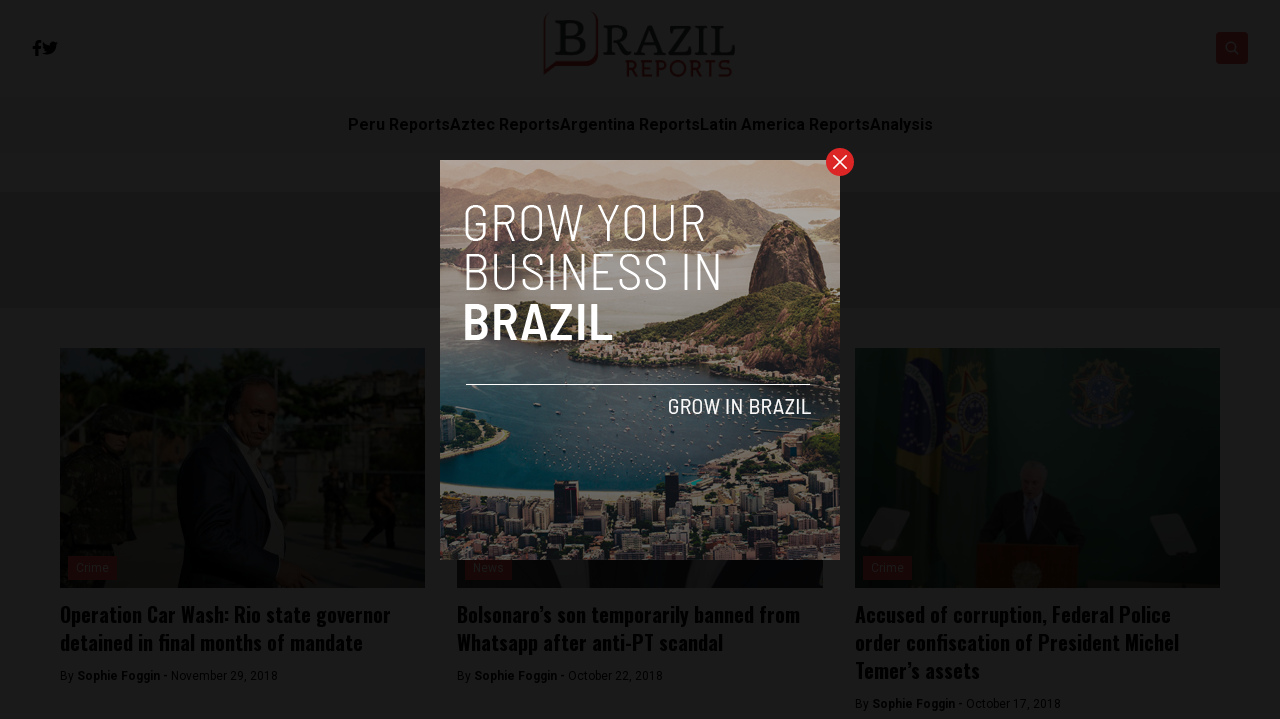

--- FILE ---
content_type: text/html; charset=UTF-8
request_url: https://www.brazilreports.com/tag/corruption/
body_size: 9708
content:


<!DOCTYPE html>
<html lang="en">
<head>
  <meta charset="UTF-8">
  <meta http-equiv="X-UA-Compatible" content="IE=edge">
  <meta name="viewport" content="width=device-width, initial-scale=1.0">
  <link rel="icon" type="image/png" href="https://www.brazilreports.com/wp-content/uploads/2023/01/favicon.png">
  <link rel="stylesheet" href="https://www.brazilreports.com/wp-content/themes/reports/assets/css/tailwindstyle.css">
  <!-- <script src="https://cdn.tailwindcss.com"></script> -->
  <link rel="preconnect" href="https://fonts.googleapis.com">
  <link rel="preconnect" href="https://fonts.gstatic.com" crossorigin>
  <link rel="stylesheet" href="https://www.brazilreports.com/wp-content/themes/reports/assets/css/main.css">
  <title>Corruption - Brazil Reports</title>
  
  <!-- Google Tag Manager -->

      <script>(function(w,d,s,l,i){w[l]=w[l]||[];w[l].push({'gtm.start':
    new Date().getTime(),event:'gtm.js'});var f=d.getElementsByTagName(s)[0],
    j=d.createElement(s),dl=l!='dataLayer'?'&l='+l:'';j.async=true;j.src=
    'https://www.googletagmanager.com/gtm.js?id='+i+dl;f.parentNode.insertBefore(j,f);
    })(window,document,'script','dataLayer','GTM-P6MTVXP');</script>
    <!-- End Google Tag Manager -->

  <meta name='robots' content='index, follow, max-image-preview:large, max-snippet:-1, max-video-preview:-1' />

	<!-- This site is optimized with the Yoast SEO plugin v26.6 - https://yoast.com/wordpress/plugins/seo/ -->
	<link rel="canonical" href="https://brazilreports.com/tag/corruption/" />
	<meta property="og:locale" content="en_US" />
	<meta property="og:type" content="article" />
	<meta property="og:title" content="Corruption - Brazil Reports" />
	<meta property="og:url" content="https://brazilreports.com/tag/corruption/" />
	<meta property="og:site_name" content="Brazil Reports" />
	<meta name="twitter:card" content="summary_large_image" />
	<script type="application/ld+json" class="yoast-schema-graph">{"@context":"https://schema.org","@graph":[{"@type":"CollectionPage","@id":"https://brazilreports.com/tag/corruption/","url":"https://brazilreports.com/tag/corruption/","name":"Corruption - Brazil Reports","isPartOf":{"@id":"https://03-144-27-031.plesk.page/#website"},"primaryImageOfPage":{"@id":"https://brazilreports.com/tag/corruption/#primaryimage"},"image":{"@id":"https://brazilreports.com/tag/corruption/#primaryimage"},"thumbnailUrl":"https://www.brazilreports.com/wp-content/uploads/2018/11/pezao.jpg","breadcrumb":{"@id":"https://brazilreports.com/tag/corruption/#breadcrumb"},"inLanguage":"en-US"},{"@type":"ImageObject","inLanguage":"en-US","@id":"https://brazilreports.com/tag/corruption/#primaryimage","url":"https://www.brazilreports.com/wp-content/uploads/2018/11/pezao.jpg","contentUrl":"https://www.brazilreports.com/wp-content/uploads/2018/11/pezao.jpg","width":742,"height":477,"caption":"Image courtesy of @JovemPanNews - Twitter."},{"@type":"BreadcrumbList","@id":"https://brazilreports.com/tag/corruption/#breadcrumb","itemListElement":[{"@type":"ListItem","position":1,"name":"Home","item":"https://03-144-27-031.plesk.page/"},{"@type":"ListItem","position":2,"name":"Corruption"}]},{"@type":"WebSite","@id":"https://03-144-27-031.plesk.page/#website","url":"https://03-144-27-031.plesk.page/","name":"Brazil Reports","description":"News","potentialAction":[{"@type":"SearchAction","target":{"@type":"EntryPoint","urlTemplate":"https://03-144-27-031.plesk.page/?s={search_term_string}"},"query-input":{"@type":"PropertyValueSpecification","valueRequired":true,"valueName":"search_term_string"}}],"inLanguage":"en-US"}]}</script>
	<!-- / Yoast SEO plugin. -->


<link rel='dns-prefetch' href='//www.googletagmanager.com' />
<link rel="alternate" type="application/rss+xml" title="Brazil Reports &raquo; Corruption Tag Feed" href="https://www.brazilreports.com/tag/corruption/feed/" />
<style id='wp-img-auto-sizes-contain-inline-css' type='text/css'>
img:is([sizes=auto i],[sizes^="auto," i]){contain-intrinsic-size:3000px 1500px}
/*# sourceURL=wp-img-auto-sizes-contain-inline-css */
</style>
<style id='wp-emoji-styles-inline-css' type='text/css'>

	img.wp-smiley, img.emoji {
		display: inline !important;
		border: none !important;
		box-shadow: none !important;
		height: 1em !important;
		width: 1em !important;
		margin: 0 0.07em !important;
		vertical-align: -0.1em !important;
		background: none !important;
		padding: 0 !important;
	}
/*# sourceURL=wp-emoji-styles-inline-css */
</style>
<style id='wp-block-library-inline-css' type='text/css'>
:root{--wp-block-synced-color:#7a00df;--wp-block-synced-color--rgb:122,0,223;--wp-bound-block-color:var(--wp-block-synced-color);--wp-editor-canvas-background:#ddd;--wp-admin-theme-color:#007cba;--wp-admin-theme-color--rgb:0,124,186;--wp-admin-theme-color-darker-10:#006ba1;--wp-admin-theme-color-darker-10--rgb:0,107,160.5;--wp-admin-theme-color-darker-20:#005a87;--wp-admin-theme-color-darker-20--rgb:0,90,135;--wp-admin-border-width-focus:2px}@media (min-resolution:192dpi){:root{--wp-admin-border-width-focus:1.5px}}.wp-element-button{cursor:pointer}:root .has-very-light-gray-background-color{background-color:#eee}:root .has-very-dark-gray-background-color{background-color:#313131}:root .has-very-light-gray-color{color:#eee}:root .has-very-dark-gray-color{color:#313131}:root .has-vivid-green-cyan-to-vivid-cyan-blue-gradient-background{background:linear-gradient(135deg,#00d084,#0693e3)}:root .has-purple-crush-gradient-background{background:linear-gradient(135deg,#34e2e4,#4721fb 50%,#ab1dfe)}:root .has-hazy-dawn-gradient-background{background:linear-gradient(135deg,#faaca8,#dad0ec)}:root .has-subdued-olive-gradient-background{background:linear-gradient(135deg,#fafae1,#67a671)}:root .has-atomic-cream-gradient-background{background:linear-gradient(135deg,#fdd79a,#004a59)}:root .has-nightshade-gradient-background{background:linear-gradient(135deg,#330968,#31cdcf)}:root .has-midnight-gradient-background{background:linear-gradient(135deg,#020381,#2874fc)}:root{--wp--preset--font-size--normal:16px;--wp--preset--font-size--huge:42px}.has-regular-font-size{font-size:1em}.has-larger-font-size{font-size:2.625em}.has-normal-font-size{font-size:var(--wp--preset--font-size--normal)}.has-huge-font-size{font-size:var(--wp--preset--font-size--huge)}.has-text-align-center{text-align:center}.has-text-align-left{text-align:left}.has-text-align-right{text-align:right}.has-fit-text{white-space:nowrap!important}#end-resizable-editor-section{display:none}.aligncenter{clear:both}.items-justified-left{justify-content:flex-start}.items-justified-center{justify-content:center}.items-justified-right{justify-content:flex-end}.items-justified-space-between{justify-content:space-between}.screen-reader-text{border:0;clip-path:inset(50%);height:1px;margin:-1px;overflow:hidden;padding:0;position:absolute;width:1px;word-wrap:normal!important}.screen-reader-text:focus{background-color:#ddd;clip-path:none;color:#444;display:block;font-size:1em;height:auto;left:5px;line-height:normal;padding:15px 23px 14px;text-decoration:none;top:5px;width:auto;z-index:100000}html :where(.has-border-color){border-style:solid}html :where([style*=border-top-color]){border-top-style:solid}html :where([style*=border-right-color]){border-right-style:solid}html :where([style*=border-bottom-color]){border-bottom-style:solid}html :where([style*=border-left-color]){border-left-style:solid}html :where([style*=border-width]){border-style:solid}html :where([style*=border-top-width]){border-top-style:solid}html :where([style*=border-right-width]){border-right-style:solid}html :where([style*=border-bottom-width]){border-bottom-style:solid}html :where([style*=border-left-width]){border-left-style:solid}html :where(img[class*=wp-image-]){height:auto;max-width:100%}:where(figure){margin:0 0 1em}html :where(.is-position-sticky){--wp-admin--admin-bar--position-offset:var(--wp-admin--admin-bar--height,0px)}@media screen and (max-width:600px){html :where(.is-position-sticky){--wp-admin--admin-bar--position-offset:0px}}

/*# sourceURL=wp-block-library-inline-css */
</style>
<style id='classic-theme-styles-inline-css' type='text/css'>
/*! This file is auto-generated */
.wp-block-button__link{color:#fff;background-color:#32373c;border-radius:9999px;box-shadow:none;text-decoration:none;padding:calc(.667em + 2px) calc(1.333em + 2px);font-size:1.125em}.wp-block-file__button{background:#32373c;color:#fff;text-decoration:none}
/*# sourceURL=/wp-includes/css/classic-themes.min.css */
</style>

<!-- Google tag (gtag.js) snippet added by Site Kit -->
<!-- Google Analytics snippet added by Site Kit -->
<script type="text/javascript" src="https://www.googletagmanager.com/gtag/js?id=GT-WBL69BG" id="google_gtagjs-js" async></script>
<script type="text/javascript" id="google_gtagjs-js-after">
/* <![CDATA[ */
window.dataLayer = window.dataLayer || [];function gtag(){dataLayer.push(arguments);}
gtag("set","linker",{"domains":["www.brazilreports.com"]});
gtag("js", new Date());
gtag("set", "developer_id.dZTNiMT", true);
gtag("config", "GT-WBL69BG");
//# sourceURL=google_gtagjs-js-after
/* ]]> */
</script>
<link rel="https://api.w.org/" href="https://www.brazilreports.com/wp-json/" /><link rel="alternate" title="JSON" type="application/json" href="https://www.brazilreports.com/wp-json/wp/v2/tags/79" /><link rel="EditURI" type="application/rsd+xml" title="RSD" href="https://www.brazilreports.com/xmlrpc.php?rsd" />
<meta name="generator" content="WordPress 6.9" />
<meta name="generator" content="Site Kit by Google 1.168.0" /><link rel="icon" href="https://www.brazilreports.com/wp-content/uploads/2018/07/cropped-brazil-favicon-32x32.png" sizes="32x32" />
<link rel="icon" href="https://www.brazilreports.com/wp-content/uploads/2018/07/cropped-brazil-favicon-192x192.png" sizes="192x192" />
<link rel="apple-touch-icon" href="https://www.brazilreports.com/wp-content/uploads/2018/07/cropped-brazil-favicon-180x180.png" />
<meta name="msapplication-TileImage" content="https://www.brazilreports.com/wp-content/uploads/2018/07/cropped-brazil-favicon-270x270.png" />
</head>
<body data-rsssl=1>

  <!-- Google Tag Manager (noscript) -->
  <noscript><iframe src="https://www.googletagmanager.com/ns.html?id=GTM-TMPQ887" height="0" width="0" style="display:none;visibility:hidden"></iframe></noscript>
  <!-- End Google Tag Manager (noscript) -->


  
  <div id="modal" class="fixed z-[100] inset-0 overflow-y-auto w-full h-full hidden">
    <div class="flex items-center justify-center min-h-screen">
      <div class="fixed inset-0 bg-black opacity-90 z-[110]"></div>

      <div class="max-[767px]:w-[240px] rounded-lg max-w-md mx-auto z-[115] relative" onclick="closeModal()">
        <button class="w-7 h-7 rounded-full duration-150 hover:scale-105 bg-red-600 absolute -top-3 -right-3.5 text-white hover:text-gray-800">
          <div class="flex w-full h-full items-center justify-center">
            <img src="https://www.brazilreports.com/wp-content/themes/reports/assets/images/icon-close-white.svg" alt="icon close modal">
          </div>
        </button>

        <div class="text-center">
          <a href="https://brazilreports.com/grow-your-startup-in-brazil/" class="block [&_img]:w-full">
            <img src="https://www.brazilreports.com/wp-content/uploads/2023/04/ads-brazil.png" alt="">
          </a>
        </div>
      </div>
    </div>
  </div>

<div class="onScrollDown hjs fixed  top-0 left-0 w-full z-50">
  <div class="header">
    <div class="topbar bg-white py-2 transition-all duration-300 relative">

      <div class="lg:w-[95%] 2xl:w-[1440px] m-auto px-4 lg:px-0">
        <div class="w-full flex justify-between items-center gap-2">

          <div class="w-2/5 hidden lg:block">
                        <div class="w-full flex items-center gap-6">
                              <a href="https://www.facebook.com/BrazilReports" target="_blank" class="transition-all hover:text-red-500">
                  <svg xmlns="http://www.w3.org/2000/svg" viewBox="0 0 320 512" class="w-2.5 ">
                    <path class="transition-all duration-100" fill="currentColor" d="M279.14 288l14.22-92.66h-88.91v-60.13c0-25.35 12.42-50.06 52.24-50.06h40.42V6.26S260.43 0 225.36 0c-73.22 0-121.08 44.38-121.08 124.72v70.62H22.89V288h81.39v224h100.17V288z"/>
                  </svg>
                </a>
              
                              <a href="https://twitter.com/ReportsBrazil" target="_blank" class="transition-all hover:text-red-500">
                  <svg xmlns="http://www.w3.org/2000/svg" viewBox="0 0 512 512" class="w-4"><path class="transition-all duration-100" fill="currentColor" d="M459.37 151.716c.325 4.548.325 9.097.325 13.645 0 138.72-105.583 298.558-298.558 298.558-59.452 0-114.68-17.219-161.137-47.106 8.447.974 16.568 1.299 25.34 1.299 49.055 0 94.213-16.568 130.274-44.832-46.132-.975-84.792-31.188-98.112-72.772 6.498.974 12.995 1.624 19.818 1.624 9.421 0 18.843-1.3 27.614-3.573-48.081-9.747-84.143-51.98-84.143-102.985v-1.299c13.969 7.797 30.214 12.67 47.431 13.319-28.264-18.843-46.781-51.005-46.781-87.391 0-19.492 5.197-37.36 14.294-52.954 51.655 63.675 129.3 105.258 216.365 109.807-1.624-7.797-2.599-15.918-2.599-24.04 0-57.828 46.782-104.934 104.934-104.934 30.213 0 57.502 12.67 76.67 33.137 23.715-4.548 46.456-13.32 66.599-25.34-7.798 24.366-24.366 44.833-46.132 57.827 21.117-2.273 41.584-8.122 60.426-16.243-14.292 20.791-32.161 39.308-52.628 54.253z"/></svg>
                </a>
              
                            
              
                          </div>
          </div>

          
          <div class="w-2/5 lg:text-center">
                          <a href="https://www.brazilreports.com" class="inline-block">
                <img class="w-[120px] lg:w-[200px] lg:m-auto logo transition-all duration-200" src="https://www.brazilreports.com/wp-content/uploads/2018/07/brazil-reports.png" alt="">
              </a>
                      </div>

          <div class="w-2/5 flex items-center justify-end gap-2">
            <div class="relative">
              <div class="fixed w-[95%] left-0 max-[470px]:right-0 top-0 h-[4rem] m-auto min-[471px]:absolute min-[471px]:-left-[13rem] rounded min-[471px]:h-full bg-white border border-zinc-200 min-[471px]:w-[200px] searchModal z-30 transition-all">
                <div class="flex items-center w-full h-full">
                  <div class="w-full pl-2">
                      
                    <div class="flex items-center justify-center w-full h-full">
                      <div class="w-full px-2">
                        <form class="input-group relative flex w-full justify-end " action="https://www.brazilreports.com" method="GET">
                          <input type="text" name="s" value="" class=" bg-transparent text-sm form-control relative flex-auto min-w-0 block pr-5 font-normal text-gray-70 border-none m-0 focus:outline-none" placeholder="Search">
                          
                          <button type="submit" class="btn font-medium text-xs focus:shadow-lg focus:outline-none flex items-center">
                            <img class="w-5 imgopensearch" src="https://www.brazilreports.com/wp-content/themes/reports/assets/images/icon-search.svg" alt="reports search">
                          </button>
                        </form>
                      </div>

                      <div class="w-4 pr-2">
                        <button class="font-medium text-xl relative   min-[471px]:hidden" id="closeSearch" style="line-height:1;">x</button>
                      </div>
          
                    </div>
                  </div>
                </div>
              </div>

              <button class="rounded w-8 h-8 text-center bg-red-500 btn p-2 text-white hover:bg-red-800 transition-all duration-300 font-medium text-xs focus:shadow-lg focus:outline-none items-center openSearch" type="button"> 
                <img class="w-4 filter-white imgopensearch" src="https://www.brazilreports.com/wp-content/themes/reports/assets/images/icon-search.svg" alt="reports search">
                <img class="w-8 filter-white hidden imgclosesearch" src="https://www.brazilreports.com/wp-content/themes/reports/assets/images/icon-close.svg" alt="reports search">
              </button>
            </div>

            <div class="block lg:hidden">
              <div class="wrap-hamburger" id="hamburgerMobile">
                <span></span>
                <span></span>
                <span></span>
              </div>
            </div>
          </div>
        </div>
      </div>
    </div>

    <div class="menu bg-zinc-100">
      <div class="hidden lg:block mobileNav lg:w-[95%] 2xl:w-[1440px] m-auto px-4 lg:px-0">
        <nav class="text-center lg:flex lg:flex-wrap justify-center gap-x-7 nav">
            
              <div class="relative hasSubmenu">
                <div class="lg:flex items-center gap-2">
                  <a 
                    class="relative py-4 font-semibold transition-all hover:text-red-500"
                    href="https://perureports.com/" 
                    target=""
                  >
                    <span>Peru Reports</span>
                  </a>
                                  </div>
                              </div>
              
              <div class="relative hasSubmenu">
                <div class="lg:flex items-center gap-2">
                  <a 
                    class="relative py-4 font-semibold transition-all hover:text-red-500"
                    href="https://aztecreports.com/" 
                    target=""
                  >
                    <span>Aztec Reports</span>
                  </a>
                                  </div>
                              </div>
              
              <div class="relative hasSubmenu">
                <div class="lg:flex items-center gap-2">
                  <a 
                    class="relative py-4 font-semibold transition-all hover:text-red-500"
                    href="https://argentinareports.com/" 
                    target=""
                  >
                    <span>Argentina Reports</span>
                  </a>
                                  </div>
                              </div>
              
              <div class="relative hasSubmenu">
                <div class="lg:flex items-center gap-2">
                  <a 
                    class="relative py-4 font-semibold transition-all hover:text-red-500"
                    href="https://latinamericareports.com/" 
                    target=""
                  >
                    <span>Latin America Reports</span>
                  </a>
                                  </div>
                              </div>
              
              <div class="relative hasSubmenu">
                <div class="lg:flex items-center gap-2">
                  <a 
                    class="relative py-4 font-semibold transition-all hover:text-red-500"
                    href="https://www.brazilreports.com/analysis/" 
                    target=""
                  >
                    <span>Analysis</span>
                  </a>
                                  </div>
                              </div>
                              </nav>

        <div class="block lg:hidden">
          <div class="w-full flex items-center justify-center gap-6 mt-6">

            
                          <a href="https://www.facebook.com/BrazilReports" target="_blank">
                <svg xmlns="http://www.w3.org/2000/svg" viewBox="0 0 320 512" class="w-2.5 ">
                  <path class="transition-all duration-100" fill="currentColor" d="M279.14 288l14.22-92.66h-88.91v-60.13c0-25.35 12.42-50.06 52.24-50.06h40.42V6.26S260.43 0 225.36 0c-73.22 0-121.08 44.38-121.08 124.72v70.62H22.89V288h81.39v224h100.17V288z"/>
                </svg>
              </a>
            
                          <a href="https://twitter.com/ReportsBrazil" target="_blank">
                <svg xmlns="http://www.w3.org/2000/svg" viewBox="0 0 512 512" class="w-4"><path fill="currentColor" d="M459.37 151.716c.325 4.548.325 9.097.325 13.645 0 138.72-105.583 298.558-298.558 298.558-59.452 0-114.68-17.219-161.137-47.106 8.447.974 16.568 1.299 25.34 1.299 49.055 0 94.213-16.568 130.274-44.832-46.132-.975-84.792-31.188-98.112-72.772 6.498.974 12.995 1.624 19.818 1.624 9.421 0 18.843-1.3 27.614-3.573-48.081-9.747-84.143-51.98-84.143-102.985v-1.299c13.969 7.797 30.214 12.67 47.431 13.319-28.264-18.843-46.781-51.005-46.781-87.391 0-19.492 5.197-37.36 14.294-52.954 51.655 63.675 129.3 105.258 216.365 109.807-1.624-7.797-2.599-15.918-2.599-24.04 0-57.828 46.782-104.934 104.934-104.934 30.213 0 57.502 12.67 76.67 33.137 23.715-4.548 46.456-13.32 66.599-25.34-7.798 24.366-24.366 44.833-46.132 57.827 21.117-2.273 41.584-8.122 60.426-16.243-14.292 20.791-32.161 39.308-52.628 54.253z"/></svg>
              </a>
            
                        
            
                      </div>
        </div>
      </div>
    </div>
  </div>
</div>

<div class="pt-24 lg:pt-48"></div>


<main class="">
  <section class="max-[1150px]:px-5">
    <div class="bg-zinc-200 py-3 sm:py-10 mb-10 text-center">
      <h3 class="font-oswald font-semibold text-xl sm:text-3xl"> Corruption </h3>
    </div>

		<div class="container m-auto w-full min-[1200px]:w-[1160px]">

      <div class="grid min-[481px]:grid-cols-2 min-[768px]:grid-cols-3 gap-8">
                <article class="mb-3 pb-3">
            <div class="h-[240px] relative mb-3 imgfit">
              <a href="https://www.brazilreports.com/operation-car-wash-rio-state-governor-detained-in-final-months-of-mandate/2148/" class="block w-full h-full">
                <img width="742" height="477" src="https://www.brazilreports.com/wp-content/uploads/2018/11/pezao.jpg" class="attachment-large size-large wp-post-image" alt="Car Wash Rio State Governor Arrest" decoding="async" fetchpriority="high" srcset="https://www.brazilreports.com/wp-content/uploads/2018/11/pezao.jpg 742w, https://www.brazilreports.com/wp-content/uploads/2018/11/pezao-300x193.jpg 300w" sizes="(max-width: 742px) 100vw, 742px" />                <div class="absolute top-0 left-0 w-full h-full bg-gradient-to-t from-black to-transparent opacity-30"></div>
              </a>

                              <h4 class="absolute bottom-2 left-2">
                  <a href="https://www.brazilreports.com/crime/" class="px-2 py-1 bg-red-500 text-white text-xs z-20 block">Crime</a>
                </h4>
              
            </div>

            <h2 class="font-bold text-xl mb-3 font-oswald">
              <a href="https://www.brazilreports.com/operation-car-wash-rio-state-governor-detained-in-final-months-of-mandate/2148/">
                Operation Car Wash: Rio state governor detained in final months of mandate              </a>
            </h2>


            <div class="text-xs">
              By <a href="https://www.brazilreports.com/author/sophieespacio-co/" class="font-bold">Sophie Foggin - </a> November 29, 2018            </div>
          </article>
                  <article class="mb-3 pb-3">
            <div class="h-[240px] relative mb-3 imgfit">
              <a href="https://www.brazilreports.com/bolsonaros-son-temporarily-banned-from-whatsapp-after-anti-pt-scandal/1936/" class="block w-full h-full">
                <img width="545" height="304" src="https://www.brazilreports.com/wp-content/uploads/2018/10/flavio-bolsonaro.jpg" class="attachment-large size-large wp-post-image" alt="Flavio Bolsonaro Whatsapp Corruption" decoding="async" srcset="https://www.brazilreports.com/wp-content/uploads/2018/10/flavio-bolsonaro.jpg 545w, https://www.brazilreports.com/wp-content/uploads/2018/10/flavio-bolsonaro-300x167.jpg 300w" sizes="(max-width: 545px) 100vw, 545px" />                <div class="absolute top-0 left-0 w-full h-full bg-gradient-to-t from-black to-transparent opacity-30"></div>
              </a>

                              <h4 class="absolute bottom-2 left-2">
                  <a href="https://www.brazilreports.com/brasil-news/news/" class="px-2 py-1 bg-red-500 text-white text-xs z-20 block">News</a>
                </h4>
              
            </div>

            <h2 class="font-bold text-xl mb-3 font-oswald">
              <a href="https://www.brazilreports.com/bolsonaros-son-temporarily-banned-from-whatsapp-after-anti-pt-scandal/1936/">
                Bolsonaro’s son temporarily banned from Whatsapp after anti-PT scandal              </a>
            </h2>


            <div class="text-xs">
              By <a href="https://www.brazilreports.com/author/sophieespacio-co/" class="font-bold">Sophie Foggin - </a> October 22, 2018            </div>
          </article>
                  <article class="mb-3 pb-3">
            <div class="h-[240px] relative mb-3 imgfit">
              <a href="https://www.brazilreports.com/accused-of-corruption-federal-police-order-confiscation-of-president-michel-temers-assets/1910/" class="block w-full h-full">
                <img width="810" height="569" src="https://www.brazilreports.com/wp-content/uploads/2018/10/Temer5.jpg" class="attachment-large size-large wp-post-image" alt="Temer Brazil Corruption" decoding="async" srcset="https://www.brazilreports.com/wp-content/uploads/2018/10/Temer5.jpg 810w, https://www.brazilreports.com/wp-content/uploads/2018/10/Temer5-300x211.jpg 300w, https://www.brazilreports.com/wp-content/uploads/2018/10/Temer5-768x539.jpg 768w, https://www.brazilreports.com/wp-content/uploads/2018/10/Temer5-350x247.jpg 350w" sizes="(max-width: 810px) 100vw, 810px" />                <div class="absolute top-0 left-0 w-full h-full bg-gradient-to-t from-black to-transparent opacity-30"></div>
              </a>

                              <h4 class="absolute bottom-2 left-2">
                  <a href="https://www.brazilreports.com/crime/" class="px-2 py-1 bg-red-500 text-white text-xs z-20 block">Crime</a>
                </h4>
              
            </div>

            <h2 class="font-bold text-xl mb-3 font-oswald">
              <a href="https://www.brazilreports.com/accused-of-corruption-federal-police-order-confiscation-of-president-michel-temers-assets/1910/">
                Accused of corruption, Federal Police order confiscation of President Michel Temer&#8217;s assets              </a>
            </h2>


            <div class="text-xs">
              By <a href="https://www.brazilreports.com/author/sophieespacio-co/" class="font-bold">Sophie Foggin - </a> October 17, 2018            </div>
          </article>
                  <article class="mb-3 pb-3">
            <div class="h-[240px] relative mb-3 imgfit">
              <a href="https://www.brazilreports.com/brazilian-federal-police-seize-16-million-in-assets-from-equatorial-guineas-vice-president/1773/" class="block w-full h-full">
                <img width="830" height="483" src="https://www.brazilreports.com/wp-content/uploads/2018/09/eq-guinea.jpg" class="attachment-large size-large wp-post-image" alt="Teodorin Nguema Obiang Brazil" decoding="async" loading="lazy" srcset="https://www.brazilreports.com/wp-content/uploads/2018/09/eq-guinea.jpg 830w, https://www.brazilreports.com/wp-content/uploads/2018/09/eq-guinea-300x175.jpg 300w, https://www.brazilreports.com/wp-content/uploads/2018/09/eq-guinea-768x447.jpg 768w, https://www.brazilreports.com/wp-content/uploads/2018/09/eq-guinea-822x478.jpg 822w" sizes="auto, (max-width: 830px) 100vw, 830px" />                <div class="absolute top-0 left-0 w-full h-full bg-gradient-to-t from-black to-transparent opacity-30"></div>
              </a>

                              <h4 class="absolute bottom-2 left-2">
                  <a href="https://www.brazilreports.com/brasil-news/news/" class="px-2 py-1 bg-red-500 text-white text-xs z-20 block">News</a>
                </h4>
              
            </div>

            <h2 class="font-bold text-xl mb-3 font-oswald">
              <a href="https://www.brazilreports.com/brazilian-federal-police-seize-16-million-in-assets-from-equatorial-guineas-vice-president/1773/">
                Brazilian federal police seize $16 million in assets from Equatorial Guinea&#8217;s Vice President              </a>
            </h2>


            <div class="text-xs">
              By <a href="https://www.brazilreports.com/author/sophieespacio-co/" class="font-bold">Sophie Foggin - </a> September 18, 2018            </div>
          </article>
                  <article class="mb-3 pb-3">
            <div class="h-[240px] relative mb-3 imgfit">
              <a href="https://www.brazilreports.com/brazil-and-argentina-agree-to-share-evidence-in-lava-jato-case/1294/" class="block w-full h-full">
                <img width="1024" height="683" src="https://www.brazilreports.com/wp-content/uploads/2018/07/batch-books-document-357514-1024x683.jpg" class="attachment-large size-large wp-post-image" alt="" decoding="async" loading="lazy" srcset="https://www.brazilreports.com/wp-content/uploads/2018/07/batch-books-document-357514-1024x683.jpg 1024w, https://www.brazilreports.com/wp-content/uploads/2018/07/batch-books-document-357514-300x200.jpg 300w, https://www.brazilreports.com/wp-content/uploads/2018/07/batch-books-document-357514-768x512.jpg 768w" sizes="auto, (max-width: 1024px) 100vw, 1024px" />                <div class="absolute top-0 left-0 w-full h-full bg-gradient-to-t from-black to-transparent opacity-30"></div>
              </a>

                              <h4 class="absolute bottom-2 left-2">
                  <a href="https://www.brazilreports.com/lava-jato/" class="px-2 py-1 bg-red-500 text-white text-xs z-20 block">Lava Jato</a>
                </h4>
              
            </div>

            <h2 class="font-bold text-xl mb-3 font-oswald">
              <a href="https://www.brazilreports.com/brazil-and-argentina-agree-to-share-evidence-in-lava-jato-case/1294/">
                Brazil and Argentina agree to share evidence in Lava Jato case              </a>
            </h2>


            <div class="text-xs">
              By <a href="https://www.brazilreports.com/author/frances/" class="font-bold">Frances Jenner - </a> July 18, 2018            </div>
          </article>
                  <article class="mb-3 pb-3">
            <div class="h-[240px] relative mb-3 imgfit">
              <a href="https://www.brazilreports.com/supreme-court-judge-rules-lula-da-silva-will-remain-in-prison-for-now-despite-acquittal-of-one-set-of-charges/1269/" class="block w-full h-full">
                <img width="546" height="289" src="https://www.brazilreports.com/wp-content/uploads/2018/07/lula-333.jpg" class="attachment-large size-large wp-post-image" alt="Lula da Silva Brazil Imprisonment Corruption" decoding="async" loading="lazy" srcset="https://www.brazilreports.com/wp-content/uploads/2018/07/lula-333.jpg 546w, https://www.brazilreports.com/wp-content/uploads/2018/07/lula-333-300x159.jpg 300w" sizes="auto, (max-width: 546px) 100vw, 546px" />                <div class="absolute top-0 left-0 w-full h-full bg-gradient-to-t from-black to-transparent opacity-30"></div>
              </a>

                              <h4 class="absolute bottom-2 left-2">
                  <a href="https://www.brazilreports.com/lava-jato/" class="px-2 py-1 bg-red-500 text-white text-xs z-20 block">Lava Jato</a>
                </h4>
              
            </div>

            <h2 class="font-bold text-xl mb-3 font-oswald">
              <a href="https://www.brazilreports.com/supreme-court-judge-rules-lula-da-silva-will-remain-in-prison-for-now-despite-acquittal-of-one-set-of-charges/1269/">
                Supreme Court Judge rules Lula da Silva will remain in prison for now, despite acquittal of one set of charges              </a>
            </h2>


            <div class="text-xs">
              By <a href="https://www.brazilreports.com/author/sophieespacio-co/" class="font-bold">Sophie Foggin - </a> July 12, 2018            </div>
          </article>
                  <article class="mb-3 pb-3">
            <div class="h-[240px] relative mb-3 imgfit">
              <a href="https://www.brazilreports.com/tycoon-eike-batista-is-sentenced-to-30-years-for-corruption-and-money-laundering/1223/" class="block w-full h-full">
                <img width="808" height="443" src="https://www.brazilreports.com/wp-content/uploads/2018/07/eiike.jpg" class="attachment-large size-large wp-post-image" alt="Eike Batista CorruptionBrazil" decoding="async" loading="lazy" srcset="https://www.brazilreports.com/wp-content/uploads/2018/07/eiike.jpg 808w, https://www.brazilreports.com/wp-content/uploads/2018/07/eiike-300x164.jpg 300w, https://www.brazilreports.com/wp-content/uploads/2018/07/eiike-768x421.jpg 768w" sizes="auto, (max-width: 808px) 100vw, 808px" />                <div class="absolute top-0 left-0 w-full h-full bg-gradient-to-t from-black to-transparent opacity-30"></div>
              </a>

                              <h4 class="absolute bottom-2 left-2">
                  <a href="https://www.brazilreports.com/brasil-news/" class="px-2 py-1 bg-red-500 text-white text-xs z-20 block">Brasil News</a>
                </h4>
              
            </div>

            <h2 class="font-bold text-xl mb-3 font-oswald">
              <a href="https://www.brazilreports.com/tycoon-eike-batista-is-sentenced-to-30-years-for-corruption-and-money-laundering/1223/">
                Tycoon Eike Batista is sentenced to 30 years for corruption and money laundering              </a>
            </h2>


            <div class="text-xs">
              By <a href="https://www.brazilreports.com/author/frances/" class="font-bold">Frances Jenner - </a> July 4, 2018            </div>
          </article>
                  <article class="mb-3 pb-3">
            <div class="h-[240px] relative mb-3 imgfit">
              <a href="https://www.brazilreports.com/profile-lula-da-silva/1072/" class="block w-full h-full">
                <img width="805" height="567" src="https://www.brazilreports.com/wp-content/uploads/2018/06/lula.jpg" class="attachment-large size-large wp-post-image" alt="Lula da Silva Profile Brazil" decoding="async" loading="lazy" srcset="https://www.brazilreports.com/wp-content/uploads/2018/06/lula.jpg 805w, https://www.brazilreports.com/wp-content/uploads/2018/06/lula-300x211.jpg 300w, https://www.brazilreports.com/wp-content/uploads/2018/06/lula-768x541.jpg 768w" sizes="auto, (max-width: 805px) 100vw, 805px" />                <div class="absolute top-0 left-0 w-full h-full bg-gradient-to-t from-black to-transparent opacity-30"></div>
              </a>

                              <h4 class="absolute bottom-2 left-2">
                  <a href="https://www.brazilreports.com/profiles/" class="px-2 py-1 bg-red-500 text-white text-xs z-20 block">Profiles</a>
                </h4>
              
            </div>

            <h2 class="font-bold text-xl mb-3 font-oswald">
              <a href="https://www.brazilreports.com/profile-lula-da-silva/1072/">
                Profile: Lula da Silva              </a>
            </h2>


            <div class="text-xs">
              By <a href="https://www.brazilreports.com/author/sophieespacio-co/" class="font-bold">Sophie Foggin - </a> June 12, 2018            </div>
          </article>
                  <article class="mb-3 pb-3">
            <div class="h-[240px] relative mb-3 imgfit">
              <a href="https://www.brazilreports.com/brazils-political-left-takes-yet-another-blow-after-lula-turns-himself-in/688/" class="block w-full h-full">
                <img width="1000" height="662" src="https://www.brazilreports.com/wp-content/uploads/2018/04/shutterstock_471324251.jpg" class="attachment-large size-large wp-post-image" alt="Lula Brazil Sentenced" decoding="async" loading="lazy" srcset="https://www.brazilreports.com/wp-content/uploads/2018/04/shutterstock_471324251.jpg 1000w, https://www.brazilreports.com/wp-content/uploads/2018/04/shutterstock_471324251-300x199.jpg 300w, https://www.brazilreports.com/wp-content/uploads/2018/04/shutterstock_471324251-768x508.jpg 768w" sizes="auto, (max-width: 1000px) 100vw, 1000px" />                <div class="absolute top-0 left-0 w-full h-full bg-gradient-to-t from-black to-transparent opacity-30"></div>
              </a>

                              <h4 class="absolute bottom-2 left-2">
                  <a href="https://www.brazilreports.com/lava-jato/" class="px-2 py-1 bg-red-500 text-white text-xs z-20 block">Lava Jato</a>
                </h4>
              
            </div>

            <h2 class="font-bold text-xl mb-3 font-oswald">
              <a href="https://www.brazilreports.com/brazils-political-left-takes-yet-another-blow-after-lula-turns-himself-in/688/">
                Brazil&#8217;s political left takes yet another blow after Lula turns himself in              </a>
            </h2>


            <div class="text-xs">
              By <a href="https://www.brazilreports.com/author/sophieespacio-co/" class="font-bold">Sophie Foggin - </a> April 10, 2018            </div>
          </article>
        		  </div>

      <div class="my-10">
              </div>
		</div>
	</section>

</main>

<script type="speculationrules">
{"prefetch":[{"source":"document","where":{"and":[{"href_matches":"/*"},{"not":{"href_matches":["/wp-*.php","/wp-admin/*","/wp-content/uploads/*","/wp-content/*","/wp-content/plugins/*","/wp-content/themes/reports/*","/*\\?(.+)"]}},{"not":{"selector_matches":"a[rel~=\"nofollow\"]"}},{"not":{"selector_matches":".no-prefetch, .no-prefetch a"}}]},"eagerness":"conservative"}]}
</script>
<script id="wp-emoji-settings" type="application/json">
{"baseUrl":"https://s.w.org/images/core/emoji/17.0.2/72x72/","ext":".png","svgUrl":"https://s.w.org/images/core/emoji/17.0.2/svg/","svgExt":".svg","source":{"concatemoji":"https://www.brazilreports.com/wp-includes/js/wp-emoji-release.min.js?ver=6.9"}}
</script>
<script type="module">
/* <![CDATA[ */
/*! This file is auto-generated */
const a=JSON.parse(document.getElementById("wp-emoji-settings").textContent),o=(window._wpemojiSettings=a,"wpEmojiSettingsSupports"),s=["flag","emoji"];function i(e){try{var t={supportTests:e,timestamp:(new Date).valueOf()};sessionStorage.setItem(o,JSON.stringify(t))}catch(e){}}function c(e,t,n){e.clearRect(0,0,e.canvas.width,e.canvas.height),e.fillText(t,0,0);t=new Uint32Array(e.getImageData(0,0,e.canvas.width,e.canvas.height).data);e.clearRect(0,0,e.canvas.width,e.canvas.height),e.fillText(n,0,0);const a=new Uint32Array(e.getImageData(0,0,e.canvas.width,e.canvas.height).data);return t.every((e,t)=>e===a[t])}function p(e,t){e.clearRect(0,0,e.canvas.width,e.canvas.height),e.fillText(t,0,0);var n=e.getImageData(16,16,1,1);for(let e=0;e<n.data.length;e++)if(0!==n.data[e])return!1;return!0}function u(e,t,n,a){switch(t){case"flag":return n(e,"\ud83c\udff3\ufe0f\u200d\u26a7\ufe0f","\ud83c\udff3\ufe0f\u200b\u26a7\ufe0f")?!1:!n(e,"\ud83c\udde8\ud83c\uddf6","\ud83c\udde8\u200b\ud83c\uddf6")&&!n(e,"\ud83c\udff4\udb40\udc67\udb40\udc62\udb40\udc65\udb40\udc6e\udb40\udc67\udb40\udc7f","\ud83c\udff4\u200b\udb40\udc67\u200b\udb40\udc62\u200b\udb40\udc65\u200b\udb40\udc6e\u200b\udb40\udc67\u200b\udb40\udc7f");case"emoji":return!a(e,"\ud83e\u1fac8")}return!1}function f(e,t,n,a){let r;const o=(r="undefined"!=typeof WorkerGlobalScope&&self instanceof WorkerGlobalScope?new OffscreenCanvas(300,150):document.createElement("canvas")).getContext("2d",{willReadFrequently:!0}),s=(o.textBaseline="top",o.font="600 32px Arial",{});return e.forEach(e=>{s[e]=t(o,e,n,a)}),s}function r(e){var t=document.createElement("script");t.src=e,t.defer=!0,document.head.appendChild(t)}a.supports={everything:!0,everythingExceptFlag:!0},new Promise(t=>{let n=function(){try{var e=JSON.parse(sessionStorage.getItem(o));if("object"==typeof e&&"number"==typeof e.timestamp&&(new Date).valueOf()<e.timestamp+604800&&"object"==typeof e.supportTests)return e.supportTests}catch(e){}return null}();if(!n){if("undefined"!=typeof Worker&&"undefined"!=typeof OffscreenCanvas&&"undefined"!=typeof URL&&URL.createObjectURL&&"undefined"!=typeof Blob)try{var e="postMessage("+f.toString()+"("+[JSON.stringify(s),u.toString(),c.toString(),p.toString()].join(",")+"));",a=new Blob([e],{type:"text/javascript"});const r=new Worker(URL.createObjectURL(a),{name:"wpTestEmojiSupports"});return void(r.onmessage=e=>{i(n=e.data),r.terminate(),t(n)})}catch(e){}i(n=f(s,u,c,p))}t(n)}).then(e=>{for(const n in e)a.supports[n]=e[n],a.supports.everything=a.supports.everything&&a.supports[n],"flag"!==n&&(a.supports.everythingExceptFlag=a.supports.everythingExceptFlag&&a.supports[n]);var t;a.supports.everythingExceptFlag=a.supports.everythingExceptFlag&&!a.supports.flag,a.supports.everything||((t=a.source||{}).concatemoji?r(t.concatemoji):t.wpemoji&&t.twemoji&&(r(t.twemoji),r(t.wpemoji)))});
//# sourceURL=https://www.brazilreports.com/wp-includes/js/wp-emoji-loader.min.js
/* ]]> */
</script>

<footer>
  <div class="bg-zinc-900 py-8 max-[1150px]:px-5 text-white">
    <div class="container m-auto w-full min-[1200px]:w-[1160px] max-[480px]:text-center">
      <div class="min-[481px]:flex items-center">
        <div class="w-full min-[481px]:w-1/2">
          
                      <div class="w-[170px] mb-5 max-[480px]:inline-block max-[480px]:m-auto">
              <a href="https://www.brazilreports.com" class="inline-block">
                <img class="w-full" src="https://www.brazilreports.com/wp-content/uploads/2018/07/brazil-reports.png" alt="">
              </a>
            </div>
          
            
          <div class="w-full">
            <div class="w-full flex items-center gap-6 max-[480px]:mt-3 max-[480px]:justify-center">
                            
                              <a href="https://www.facebook.com/BrazilReports" target="_blank" class="transition-all  hover:text-red-500">
                  <svg xmlns="http://www.w3.org/2000/svg" viewBox="0 0 320 512" class="w-2.5 ">
                    <path class="transition-all duration-100" fill="currentColor" d="M279.14 288l14.22-92.66h-88.91v-60.13c0-25.35 12.42-50.06 52.24-50.06h40.42V6.26S260.43 0 225.36 0c-73.22 0-121.08 44.38-121.08 124.72v70.62H22.89V288h81.39v224h100.17V288z"/>
                  </svg>
                </a>
              
                              <a href="https://twitter.com/ReportsBrazil" target="_blank" class="transition-all  hover:text-red-500">
                  <svg xmlns="http://www.w3.org/2000/svg" viewBox="0 0 512 512" class="w-4"><path class="transition-all duration-100" fill="currentColor" d="M459.37 151.716c.325 4.548.325 9.097.325 13.645 0 138.72-105.583 298.558-298.558 298.558-59.452 0-114.68-17.219-161.137-47.106 8.447.974 16.568 1.299 25.34 1.299 49.055 0 94.213-16.568 130.274-44.832-46.132-.975-84.792-31.188-98.112-72.772 6.498.974 12.995 1.624 19.818 1.624 9.421 0 18.843-1.3 27.614-3.573-48.081-9.747-84.143-51.98-84.143-102.985v-1.299c13.969 7.797 30.214 12.67 47.431 13.319-28.264-18.843-46.781-51.005-46.781-87.391 0-19.492 5.197-37.36 14.294-52.954 51.655 63.675 129.3 105.258 216.365 109.807-1.624-7.797-2.599-15.918-2.599-24.04 0-57.828 46.782-104.934 104.934-104.934 30.213 0 57.502 12.67 76.67 33.137 23.715-4.548 46.456-13.32 66.599-25.34-7.798 24.366-24.366 44.833-46.132 57.827 21.117-2.273 41.584-8.122 60.426-16.243-14.292 20.791-32.161 39.308-52.628 54.253z"/></svg>
                </a>
              
              
              
                  
            </div>
          </div>
        </div>

        <div class="w-full min-[481px]:w-1/2 max-[480px]:mt-8">
          <div class="min-[481px]:flex min-[481px]:justify-end">
            <div class="text-xs">
              <a href="https://espacio.co" target="_blank" rel="noopener">
                <img class="mb-2 inline-block" src="https://publicize.co/wp-content/uploads/2018/08/espacio-footercopy.png" alt="Espacio Medellín Media Incubator">
              </a>
              <div>
                <a style="color: #3ca4e0;" href="https://espacio.co/contact/" target="_blank" rel="noopener">Work with Us</a>
              </div>
              <div>
                <a style="color: #3ca4e0;" href="https://espacio.co/careers/" target="_blank" rel="noopener">
                Jobs @ Espacio Media Incubator
                </a>
              <br>
                2018 Espacio Media Incubator, All Rights Reserved
              </div>
            </div>
          </div>
        </div>
      </div>
    </div>
  </div>

  <div class="bg-zinc-900 border-t border-t-zinc-700 text-white text-center py-4 max-[1150px]:px-5">
    <div class="container m-auto w-full min-[1200px]:w-[1160px] font-oswald">
      © All Rights Reserved.
    </div>
  </div>
</footer>
<script src="https://www.brazilreports.com/wp-content/themes/reports/assets/js/main.js"></script>

<script type="speculationrules">
{"prefetch":[{"source":"document","where":{"and":[{"href_matches":"/*"},{"not":{"href_matches":["/wp-*.php","/wp-admin/*","/wp-content/uploads/*","/wp-content/*","/wp-content/plugins/*","/wp-content/themes/reports/*","/*\\?(.+)"]}},{"not":{"selector_matches":"a[rel~=\"nofollow\"]"}},{"not":{"selector_matches":".no-prefetch, .no-prefetch a"}}]},"eagerness":"conservative"}]}
</script>
<script id="wp-emoji-settings" type="application/json">
{"baseUrl":"https://s.w.org/images/core/emoji/17.0.2/72x72/","ext":".png","svgUrl":"https://s.w.org/images/core/emoji/17.0.2/svg/","svgExt":".svg","source":{"concatemoji":"https://www.brazilreports.com/wp-includes/js/wp-emoji-release.min.js?ver=6.9"}}
</script>
<script type="module">
/* <![CDATA[ */
/*! This file is auto-generated */
const a=JSON.parse(document.getElementById("wp-emoji-settings").textContent),o=(window._wpemojiSettings=a,"wpEmojiSettingsSupports"),s=["flag","emoji"];function i(e){try{var t={supportTests:e,timestamp:(new Date).valueOf()};sessionStorage.setItem(o,JSON.stringify(t))}catch(e){}}function c(e,t,n){e.clearRect(0,0,e.canvas.width,e.canvas.height),e.fillText(t,0,0);t=new Uint32Array(e.getImageData(0,0,e.canvas.width,e.canvas.height).data);e.clearRect(0,0,e.canvas.width,e.canvas.height),e.fillText(n,0,0);const a=new Uint32Array(e.getImageData(0,0,e.canvas.width,e.canvas.height).data);return t.every((e,t)=>e===a[t])}function p(e,t){e.clearRect(0,0,e.canvas.width,e.canvas.height),e.fillText(t,0,0);var n=e.getImageData(16,16,1,1);for(let e=0;e<n.data.length;e++)if(0!==n.data[e])return!1;return!0}function u(e,t,n,a){switch(t){case"flag":return n(e,"\ud83c\udff3\ufe0f\u200d\u26a7\ufe0f","\ud83c\udff3\ufe0f\u200b\u26a7\ufe0f")?!1:!n(e,"\ud83c\udde8\ud83c\uddf6","\ud83c\udde8\u200b\ud83c\uddf6")&&!n(e,"\ud83c\udff4\udb40\udc67\udb40\udc62\udb40\udc65\udb40\udc6e\udb40\udc67\udb40\udc7f","\ud83c\udff4\u200b\udb40\udc67\u200b\udb40\udc62\u200b\udb40\udc65\u200b\udb40\udc6e\u200b\udb40\udc67\u200b\udb40\udc7f");case"emoji":return!a(e,"\ud83e\u1fac8")}return!1}function f(e,t,n,a){let r;const o=(r="undefined"!=typeof WorkerGlobalScope&&self instanceof WorkerGlobalScope?new OffscreenCanvas(300,150):document.createElement("canvas")).getContext("2d",{willReadFrequently:!0}),s=(o.textBaseline="top",o.font="600 32px Arial",{});return e.forEach(e=>{s[e]=t(o,e,n,a)}),s}function r(e){var t=document.createElement("script");t.src=e,t.defer=!0,document.head.appendChild(t)}a.supports={everything:!0,everythingExceptFlag:!0},new Promise(t=>{let n=function(){try{var e=JSON.parse(sessionStorage.getItem(o));if("object"==typeof e&&"number"==typeof e.timestamp&&(new Date).valueOf()<e.timestamp+604800&&"object"==typeof e.supportTests)return e.supportTests}catch(e){}return null}();if(!n){if("undefined"!=typeof Worker&&"undefined"!=typeof OffscreenCanvas&&"undefined"!=typeof URL&&URL.createObjectURL&&"undefined"!=typeof Blob)try{var e="postMessage("+f.toString()+"("+[JSON.stringify(s),u.toString(),c.toString(),p.toString()].join(",")+"));",a=new Blob([e],{type:"text/javascript"});const r=new Worker(URL.createObjectURL(a),{name:"wpTestEmojiSupports"});return void(r.onmessage=e=>{i(n=e.data),r.terminate(),t(n)})}catch(e){}i(n=f(s,u,c,p))}t(n)}).then(e=>{for(const n in e)a.supports[n]=e[n],a.supports.everything=a.supports.everything&&a.supports[n],"flag"!==n&&(a.supports.everythingExceptFlag=a.supports.everythingExceptFlag&&a.supports[n]);var t;a.supports.everythingExceptFlag=a.supports.everythingExceptFlag&&!a.supports.flag,a.supports.everything||((t=a.source||{}).concatemoji?r(t.concatemoji):t.wpemoji&&t.twemoji&&(r(t.twemoji),r(t.wpemoji)))});
//# sourceURL=https://www.brazilreports.com/wp-includes/js/wp-emoji-loader.min.js
/* ]]> */
</script>
  <script defer src="https://static.cloudflareinsights.com/beacon.min.js/vcd15cbe7772f49c399c6a5babf22c1241717689176015" integrity="sha512-ZpsOmlRQV6y907TI0dKBHq9Md29nnaEIPlkf84rnaERnq6zvWvPUqr2ft8M1aS28oN72PdrCzSjY4U6VaAw1EQ==" data-cf-beacon='{"version":"2024.11.0","token":"8e504debf14a4610b2fe7c4812625530","r":1,"server_timing":{"name":{"cfCacheStatus":true,"cfEdge":true,"cfExtPri":true,"cfL4":true,"cfOrigin":true,"cfSpeedBrain":true},"location_startswith":null}}' crossorigin="anonymous"></script>
</body>
</html>